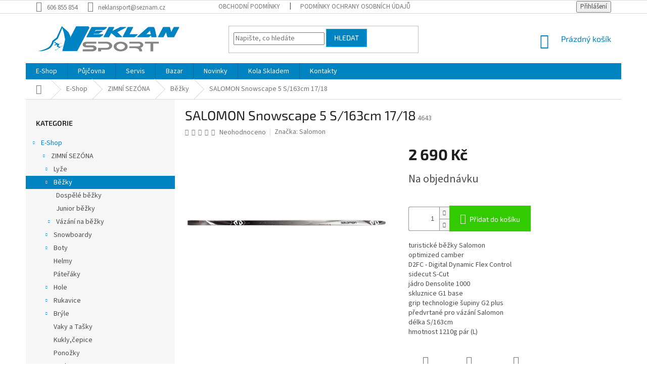

--- FILE ---
content_type: text/html; charset=utf-8
request_url: https://www.neklansport.cz/zs-bezky/salomon-snowscape-5-s-163cm-17-18/
body_size: 22996
content:
<!doctype html><html lang="cs" dir="ltr" class="header-background-light external-fonts-loaded"><head><meta charset="utf-8" /><meta name="viewport" content="width=device-width,initial-scale=1" /><title>SALOMON Snowscape 5 S/163cm 17/18 - Neklan Sport</title><link rel="preconnect" href="https://cdn.myshoptet.com" /><link rel="dns-prefetch" href="https://cdn.myshoptet.com" /><link rel="preload" href="https://cdn.myshoptet.com/prj/dist/master/cms/libs/jquery/jquery-1.11.3.min.js" as="script" /><link href="https://cdn.myshoptet.com/prj/dist/master/cms/templates/frontend_templates/shared/css/font-face/source-sans-3.css" rel="stylesheet"><link href="https://cdn.myshoptet.com/prj/dist/master/cms/templates/frontend_templates/shared/css/font-face/exo-2.css" rel="stylesheet"><link href="https://cdn.myshoptet.com/prj/dist/master/shop/dist/font-shoptet-11.css.62c94c7785ff2cea73b2.css" rel="stylesheet"><script>
dataLayer = [];
dataLayer.push({'shoptet' : {
    "pageId": 957,
    "pageType": "productDetail",
    "currency": "CZK",
    "currencyInfo": {
        "decimalSeparator": ",",
        "exchangeRate": 1,
        "priceDecimalPlaces": 2,
        "symbol": "K\u010d",
        "symbolLeft": 0,
        "thousandSeparator": " "
    },
    "language": "cs",
    "projectId": 324609,
    "product": {
        "id": 4643,
        "guid": "f635dfee-4a51-11ea-9451-0cc47a6c8f54",
        "hasVariants": false,
        "codes": [
            {
                "code": 4643
            }
        ],
        "code": "4643",
        "name": "SALOMON Snowscape 5 S\/163cm 17\/18",
        "appendix": "",
        "weight": 0,
        "manufacturer": "Salomon",
        "manufacturerGuid": "1EF53332EAC56B2082A2DA0BA3DED3EE",
        "currentCategory": "E-Shop | ZIMN\u00cd SEZ\u00d3NA | B\u011b\u017eky",
        "currentCategoryGuid": "713b8387-fcd9-11e9-beb1-002590dad85e",
        "defaultCategory": "E-Shop | ZIMN\u00cd SEZ\u00d3NA | B\u011b\u017eky",
        "defaultCategoryGuid": "713b8387-fcd9-11e9-beb1-002590dad85e",
        "currency": "CZK",
        "priceWithVat": 2690
    },
    "stocks": [
        {
            "id": "ext",
            "title": "Sklad",
            "isDeliveryPoint": 0,
            "visibleOnEshop": 1
        }
    ],
    "cartInfo": {
        "id": null,
        "freeShipping": false,
        "freeShippingFrom": 4000,
        "leftToFreeGift": {
            "formattedPrice": "0 K\u010d",
            "priceLeft": 0
        },
        "freeGift": false,
        "leftToFreeShipping": {
            "priceLeft": 4000,
            "dependOnRegion": 0,
            "formattedPrice": "4 000 K\u010d"
        },
        "discountCoupon": [],
        "getNoBillingShippingPrice": {
            "withoutVat": 0,
            "vat": 0,
            "withVat": 0
        },
        "cartItems": [],
        "taxMode": "ORDINARY"
    },
    "cart": [],
    "customer": {
        "priceRatio": 1,
        "priceListId": 1,
        "groupId": null,
        "registered": false,
        "mainAccount": false
    }
}});
</script>

<!-- Google Tag Manager -->
<script>(function(w,d,s,l,i){w[l]=w[l]||[];w[l].push({'gtm.start':
new Date().getTime(),event:'gtm.js'});var f=d.getElementsByTagName(s)[0],
j=d.createElement(s),dl=l!='dataLayer'?'&l='+l:'';j.async=true;j.src=
'https://www.googletagmanager.com/gtm.js?id='+i+dl;f.parentNode.insertBefore(j,f);
})(window,document,'script','dataLayer','GTM-PK4337J');</script>
<!-- End Google Tag Manager -->

<meta property="og:type" content="website"><meta property="og:site_name" content="neklansport.cz"><meta property="og:url" content="https://www.neklansport.cz/zs-bezky/salomon-snowscape-5-s-163cm-17-18/"><meta property="og:title" content="SALOMON Snowscape 5 S/163cm 17/18 - Neklan Sport"><meta name="author" content="Neklan Sport"><meta name="web_author" content="Shoptet.cz"><meta name="dcterms.rightsHolder" content="www.neklansport.cz"><meta name="robots" content="index,follow"><meta property="og:image" content="https://cdn.myshoptet.com/usr/www.neklansport.cz/user/shop/big/4643_salomon-snowscape-5-s-163cm-17-18.jpg?5e3e79b0"><meta property="og:description" content="SALOMON Snowscape 5 S/163cm 17/18. turistické běžky Salomonoptimized camberD2FC - Digital Dynamic Flex Controlsidecut S-Cutjádro Densolite 1000skluznice G1 basegrip technologie šupiny G2 pluspředvrtané pro vázání Salomondélka S/163cmhmotnost 1210g pár (L)"><meta name="description" content="SALOMON Snowscape 5 S/163cm 17/18. turistické běžky Salomonoptimized camberD2FC - Digital Dynamic Flex Controlsidecut S-Cutjádro Densolite 1000skluznice G1 basegrip technologie šupiny G2 pluspředvrtané pro vázání Salomondélka S/163cmhmotnost 1210g pár (L)"><meta property="product:price:amount" content="2690"><meta property="product:price:currency" content="CZK"><style>:root {--color-primary: #0083c1;--color-primary-h: 199;--color-primary-s: 100%;--color-primary-l: 38%;--color-primary-hover: #14b1ef;--color-primary-hover-h: 197;--color-primary-hover-s: 87%;--color-primary-hover-l: 51%;--color-secondary: #32cb00;--color-secondary-h: 105;--color-secondary-s: 100%;--color-secondary-l: 40%;--color-secondary-hover: #009901;--color-secondary-hover-h: 120;--color-secondary-hover-s: 100%;--color-secondary-hover-l: 30%;--color-tertiary: #0083c1;--color-tertiary-h: 199;--color-tertiary-s: 100%;--color-tertiary-l: 38%;--color-tertiary-hover: #14b1ef;--color-tertiary-hover-h: 197;--color-tertiary-hover-s: 87%;--color-tertiary-hover-l: 51%;--color-header-background: #ffffff;--template-font: "Source Sans 3";--template-headings-font: "Exo 2";--header-background-url: url("https://cdn.myshoptet.com/usr/www.neklansport.cz/user/header_backgrounds/1324371443_475d684626a17488d522805b9f7ba57e.jpg");--cookies-notice-background: #1A1937;--cookies-notice-color: #F8FAFB;--cookies-notice-button-hover: #f5f5f5;--cookies-notice-link-hover: #27263f;--templates-update-management-preview-mode-content: "Náhled aktualizací šablony je aktivní pro váš prohlížeč."}</style>
    
    <link href="https://cdn.myshoptet.com/prj/dist/master/shop/dist/main-11.less.fcb4a42d7bd8a71b7ee2.css" rel="stylesheet" />
        
    <script>var shoptet = shoptet || {};</script>
    <script src="https://cdn.myshoptet.com/prj/dist/master/shop/dist/main-3g-header.js.05f199e7fd2450312de2.js"></script>
<!-- User include --><!-- project html code header -->
<style type="text/css">
    .category-perex.empty-content-category {
      display: none !important;
      }
  a:hover{
        text-decoration: underline;
      }
</style>
<!-- Hotjar Tracking Code for www.neklansport.cz -->
<script>
    (function(h,o,t,j,a,r){
        h.hj=h.hj||function(){(h.hj.q=h.hj.q||[]).push(arguments)};
        h._hjSettings={hjid:1584862,hjsv:6};
        a=o.getElementsByTagName('head')[0];
        r=o.createElement('script');r.async=1;
        r.src=t+h._hjSettings.hjid+j+h._hjSettings.hjsv;
        a.appendChild(r);
    })(window,document,'https://static.hotjar.com/c/hotjar-','.js?sv=');
</script>
<!-- Google Tag Manager -->
<script>(function(w,d,s,l,i){w[l]=w[l]||[];w[l].push({'gtm.start':
new Date().getTime(),event:'gtm.js'});var f=d.getElementsByTagName(s)[0],
j=d.createElement(s),dl=l!='dataLayer'?'&l='+l:'';j.async=true;j.src=
'https://www.googletagmanager.com/gtm.js?id='+i+dl;f.parentNode.insertBefore(j,f);
})(window,document,'script','dataLayer','GTM-PK4337J');</script>
<!-- End Google Tag Manager -->
<!-- Facebook Pixel Code -->
<script>
  !function(f,b,e,v,n,t,s)
  {if(f.fbq)return;n=f.fbq=function(){n.callMethod?
  n.callMethod.apply(n,arguments):n.queue.push(arguments)};
  if(!f._fbq)f._fbq=n;n.push=n;n.loaded=!0;n.version='2.0';
  n.queue=[];t=b.createElement(e);t.async=!0;
  t.src=v;s=b.getElementsByTagName(e)[0];
  s.parentNode.insertBefore(t,s)}(window, document,'script','https://connect.facebook.net/en_US/fbevents.js');
  fbq('init', '718179592208016');
  fbq('track', 'PageView');
</script>
<noscript><img height="1" width="1" style="display:none"
  src="https://www.facebook.com/tr?id=718179592208016&ev=PageView&noscript=1"
/></noscript>
<!-- End Facebook Pixel Code -->
<!-- /User include --><link rel="shortcut icon" href="/favicon.ico" type="image/x-icon" /><link rel="canonical" href="https://www.neklansport.cz/zs-bezky/salomon-snowscape-5-s-163cm-17-18/" />    <!-- Global site tag (gtag.js) - Google Analytics -->
    <script async src="https://www.googletagmanager.com/gtag/js?id=UA-153188107-1"></script>
    <script>
        
        window.dataLayer = window.dataLayer || [];
        function gtag(){dataLayer.push(arguments);}
        

        
        gtag('js', new Date());

                gtag('config', 'UA-153188107-1', { 'groups': "UA" });
        
        
        
        
        
        
        
        
                gtag('set', 'currency', 'CZK');

        gtag('event', 'view_item', {
            "send_to": "UA",
            "items": [
                {
                    "id": "4643",
                    "name": "SALOMON Snowscape 5 S\/163cm 17\/18",
                    "category": "E-Shop \/ ZIMN\u00cd SEZ\u00d3NA \/ B\u011b\u017eky",
                                        "brand": "Salomon",
                                                            "price": 2223.14
                }
            ]
        });
        
        
        
        
        
        
        
        
        
        
        
        
        document.addEventListener('DOMContentLoaded', function() {
            if (typeof shoptet.tracking !== 'undefined') {
                for (var id in shoptet.tracking.bannersList) {
                    gtag('event', 'view_promotion', {
                        "send_to": "UA",
                        "promotions": [
                            {
                                "id": shoptet.tracking.bannersList[id].id,
                                "name": shoptet.tracking.bannersList[id].name,
                                "position": shoptet.tracking.bannersList[id].position
                            }
                        ]
                    });
                }
            }

            shoptet.consent.onAccept(function(agreements) {
                if (agreements.length !== 0) {
                    console.debug('gtag consent accept');
                    var gtagConsentPayload =  {
                        'ad_storage': agreements.includes(shoptet.config.cookiesConsentOptPersonalisation)
                            ? 'granted' : 'denied',
                        'analytics_storage': agreements.includes(shoptet.config.cookiesConsentOptAnalytics)
                            ? 'granted' : 'denied',
                                                                                                'ad_user_data': agreements.includes(shoptet.config.cookiesConsentOptPersonalisation)
                            ? 'granted' : 'denied',
                        'ad_personalization': agreements.includes(shoptet.config.cookiesConsentOptPersonalisation)
                            ? 'granted' : 'denied',
                        };
                    console.debug('update consent data', gtagConsentPayload);
                    gtag('consent', 'update', gtagConsentPayload);
                    dataLayer.push(
                        { 'event': 'update_consent' }
                    );
                }
            });
        });
    </script>
</head><body class="desktop id-957 in-zs-bezky template-11 type-product type-detail multiple-columns-body columns-3 ums_forms_redesign--off ums_a11y_category_page--on ums_discussion_rating_forms--off ums_flags_display_unification--on ums_a11y_login--on mobile-header-version-0"><noscript>
    <style>
        #header {
            padding-top: 0;
            position: relative !important;
            top: 0;
        }
        .header-navigation {
            position: relative !important;
        }
        .overall-wrapper {
            margin: 0 !important;
        }
        body:not(.ready) {
            visibility: visible !important;
        }
    </style>
    <div class="no-javascript">
        <div class="no-javascript__title">Musíte změnit nastavení vašeho prohlížeče</div>
        <div class="no-javascript__text">Podívejte se na: <a href="https://www.google.com/support/bin/answer.py?answer=23852">Jak povolit JavaScript ve vašem prohlížeči</a>.</div>
        <div class="no-javascript__text">Pokud používáte software na blokování reklam, může být nutné povolit JavaScript z této stránky.</div>
        <div class="no-javascript__text">Děkujeme.</div>
    </div>
</noscript>

        <div id="fb-root"></div>
        <script>
            window.fbAsyncInit = function() {
                FB.init({
//                    appId            : 'your-app-id',
                    autoLogAppEvents : true,
                    xfbml            : true,
                    version          : 'v19.0'
                });
            };
        </script>
        <script async defer crossorigin="anonymous" src="https://connect.facebook.net/cs_CZ/sdk.js"></script>
<!-- Google Tag Manager (noscript) -->
<noscript><iframe src="https://www.googletagmanager.com/ns.html?id=GTM-PK4337J"
height="0" width="0" style="display:none;visibility:hidden"></iframe></noscript>
<!-- End Google Tag Manager (noscript) -->

<a href="#content" class="skip-link sr-only">Přejít na obsah</a><div class="overall-wrapper"><div class="user-action"><div class="container">
    <div class="user-action-in">
                    <div id="login" class="user-action-login popup-widget login-widget" role="dialog" aria-labelledby="loginHeading">
        <div class="popup-widget-inner">
                            <h2 id="loginHeading">Přihlášení k vašemu účtu</h2><div id="customerLogin"><form action="/action/Customer/Login/" method="post" id="formLoginIncluded" class="csrf-enabled formLogin" data-testid="formLogin"><input type="hidden" name="referer" value="" /><div class="form-group"><div class="input-wrapper email js-validated-element-wrapper no-label"><input type="email" name="email" class="form-control" autofocus placeholder="E-mailová adresa (např. jan@novak.cz)" data-testid="inputEmail" autocomplete="email" required /></div></div><div class="form-group"><div class="input-wrapper password js-validated-element-wrapper no-label"><input type="password" name="password" class="form-control" placeholder="Heslo" data-testid="inputPassword" autocomplete="current-password" required /><span class="no-display">Nemůžete vyplnit toto pole</span><input type="text" name="surname" value="" class="no-display" /></div></div><div class="form-group"><div class="login-wrapper"><button type="submit" class="btn btn-secondary btn-text btn-login" data-testid="buttonSubmit">Přihlásit se</button><div class="password-helper"><a href="/registrace/" data-testid="signup" rel="nofollow">Nová registrace</a><a href="/klient/zapomenute-heslo/" rel="nofollow">Zapomenuté heslo</a></div></div></div></form>
</div>                    </div>
    </div>

                            <div id="cart-widget" class="user-action-cart popup-widget cart-widget loader-wrapper" data-testid="popupCartWidget" role="dialog" aria-hidden="true">
    <div class="popup-widget-inner cart-widget-inner place-cart-here">
        <div class="loader-overlay">
            <div class="loader"></div>
        </div>
    </div>

    <div class="cart-widget-button">
        <a href="/kosik/" class="btn btn-conversion" id="continue-order-button" rel="nofollow" data-testid="buttonNextStep">Pokračovat do košíku</a>
    </div>
</div>
            </div>
</div>
</div><div class="top-navigation-bar" data-testid="topNavigationBar">

    <div class="container">

        <div class="top-navigation-contacts">
            <strong>Zákaznická podpora:</strong><a href="tel:606855854" class="project-phone" aria-label="Zavolat na 606855854" data-testid="contactboxPhone"><span>606 855 854</span></a><a href="mailto:neklansport@seznam.cz" class="project-email" data-testid="contactboxEmail"><span>neklansport@seznam.cz</span></a>        </div>

                            <div class="top-navigation-menu">
                <div class="top-navigation-menu-trigger"></div>
                <ul class="top-navigation-bar-menu">
                                            <li class="top-navigation-menu-item-39">
                            <a href="/obchodni-podminky/">Obchodní podmínky</a>
                        </li>
                                            <li class="top-navigation-menu-item-691">
                            <a href="/podminky-ochrany-osobnich-udaju/">Podmínky ochrany osobních údajů </a>
                        </li>
                                    </ul>
                <ul class="top-navigation-bar-menu-helper"></ul>
            </div>
        
        <div class="top-navigation-tools">
            <div class="responsive-tools">
                <a href="#" class="toggle-window" data-target="search" aria-label="Hledat" data-testid="linkSearchIcon"></a>
                                                            <a href="#" class="toggle-window" data-target="login"></a>
                                                    <a href="#" class="toggle-window" data-target="navigation" aria-label="Menu" data-testid="hamburgerMenu"></a>
            </div>
                        <button class="top-nav-button top-nav-button-login toggle-window" type="button" data-target="login" aria-haspopup="dialog" aria-controls="login" aria-expanded="false" data-testid="signin"><span>Přihlášení</span></button>        </div>

    </div>

</div>
<header id="header"><div class="container navigation-wrapper">
    <div class="header-top">
        <div class="site-name-wrapper">
            <div class="site-name"><a href="/" data-testid="linkWebsiteLogo"><img src="https://cdn.myshoptet.com/usr/www.neklansport.cz/user/logos/logo_new_new_gblue.png" alt="Neklan Sport" fetchpriority="low" /></a></div>        </div>
        <div class="search" itemscope itemtype="https://schema.org/WebSite">
            <meta itemprop="headline" content="Běžky"/><meta itemprop="url" content="https://www.neklansport.cz"/><meta itemprop="text" content="SALOMON Snowscape 5 S/163cm 17/18. turistické běžky Salomonoptimized camberD2FC - Digital Dynamic Flex Controlsidecut S-Cutjádro Densolite 1000skluznice G1 basegrip technologie šupiny G2 pluspředvrtané pro vázání Salomondélka S/163cmhmotnost 1210g pár (L)"/>            <form action="/action/ProductSearch/prepareString/" method="post"
    id="formSearchForm" class="search-form compact-form js-search-main"
    itemprop="potentialAction" itemscope itemtype="https://schema.org/SearchAction" data-testid="searchForm">
    <fieldset>
        <meta itemprop="target"
            content="https://www.neklansport.cz/vyhledavani/?string={string}"/>
        <input type="hidden" name="language" value="cs"/>
        
            
<input
    type="search"
    name="string"
        class="query-input form-control search-input js-search-input"
    placeholder="Napište, co hledáte"
    autocomplete="off"
    required
    itemprop="query-input"
    aria-label="Vyhledávání"
    data-testid="searchInput"
>
            <button type="submit" class="btn btn-default" data-testid="searchBtn">Hledat</button>
        
    </fieldset>
</form>
        </div>
        <div class="navigation-buttons">
                
    <a href="/kosik/" class="btn btn-icon toggle-window cart-count" data-target="cart" data-hover="true" data-redirect="true" data-testid="headerCart" rel="nofollow" aria-haspopup="dialog" aria-expanded="false" aria-controls="cart-widget">
        
                <span class="sr-only">Nákupní košík</span>
        
            <span class="cart-price visible-lg-inline-block" data-testid="headerCartPrice">
                                    Prázdný košík                            </span>
        
    
            </a>
        </div>
    </div>
    <nav id="navigation" aria-label="Hlavní menu" data-collapsible="true"><div class="navigation-in menu"><ul class="menu-level-1" role="menubar" data-testid="headerMenuItems"><li class="menu-item-673" role="none"><a href="/eshop/" data-testid="headerMenuItem" role="menuitem" aria-expanded="false"><b>E-Shop</b></a></li>
<li class="menu-item-674" role="none"><a href="/pujcovna/" data-testid="headerMenuItem" role="menuitem" aria-expanded="false"><b>Půjčovna</b></a></li>
<li class="menu-item-683" role="none"><a href="/servis/" data-testid="headerMenuItem" role="menuitem" aria-expanded="false"><b>Servis</b></a></li>
<li class="menu-item-704" role="none"><a href="/bazar/" data-testid="headerMenuItem" role="menuitem" aria-expanded="false"><b>Bazar</b></a></li>
<li class="menu-item-773" role="none"><a href="/novinky/" data-testid="headerMenuItem" role="menuitem" aria-expanded="false"><b>Novinky</b></a></li>
<li class="menu-item-2293" role="none"><a href="/kola-skladem-2/" data-testid="headerMenuItem" role="menuitem" aria-expanded="false"><b>Kola Skladem</b></a></li>
<li class="menu-item-29" role="none"><a href="/kontakty/" data-testid="headerMenuItem" role="menuitem" aria-expanded="false"><b>Kontakty</b></a></li>
</ul></div><span class="navigation-close"></span></nav><div class="menu-helper" data-testid="hamburgerMenu"><span>Více</span></div>
</div></header><!-- / header -->


                    <div class="container breadcrumbs-wrapper">
            <div class="breadcrumbs navigation-home-icon-wrapper" itemscope itemtype="https://schema.org/BreadcrumbList">
                                                                            <span id="navigation-first" data-basetitle="Neklan Sport" itemprop="itemListElement" itemscope itemtype="https://schema.org/ListItem">
                <a href="/" itemprop="item" class="navigation-home-icon"><span class="sr-only" itemprop="name">Domů</span></a>
                <span class="navigation-bullet">/</span>
                <meta itemprop="position" content="1" />
            </span>
                                <span id="navigation-1" itemprop="itemListElement" itemscope itemtype="https://schema.org/ListItem">
                <a href="/eshop/" itemprop="item" data-testid="breadcrumbsSecondLevel"><span itemprop="name">E-Shop</span></a>
                <span class="navigation-bullet">/</span>
                <meta itemprop="position" content="2" />
            </span>
                                <span id="navigation-2" itemprop="itemListElement" itemscope itemtype="https://schema.org/ListItem">
                <a href="/zimni-sezona/" itemprop="item" data-testid="breadcrumbsSecondLevel"><span itemprop="name">ZIMNÍ SEZÓNA</span></a>
                <span class="navigation-bullet">/</span>
                <meta itemprop="position" content="3" />
            </span>
                                <span id="navigation-3" itemprop="itemListElement" itemscope itemtype="https://schema.org/ListItem">
                <a href="/zs-bezky/" itemprop="item" data-testid="breadcrumbsSecondLevel"><span itemprop="name">Běžky</span></a>
                <span class="navigation-bullet">/</span>
                <meta itemprop="position" content="4" />
            </span>
                                            <span id="navigation-4" itemprop="itemListElement" itemscope itemtype="https://schema.org/ListItem" data-testid="breadcrumbsLastLevel">
                <meta itemprop="item" content="https://www.neklansport.cz/zs-bezky/salomon-snowscape-5-s-163cm-17-18/" />
                <meta itemprop="position" content="5" />
                <span itemprop="name" data-title="SALOMON Snowscape 5 S/163cm 17/18">SALOMON Snowscape 5 S/163cm 17/18 <span class="appendix"></span></span>
            </span>
            </div>
        </div>
    
<div id="content-wrapper" class="container content-wrapper">
    
    <div class="content-wrapper-in">
                                                <aside class="sidebar sidebar-left"  data-testid="sidebarMenu">
                                                                                                <div class="sidebar-inner">
                                                                                                        <div class="box box-bg-variant box-categories">    <div class="skip-link__wrapper">
        <span id="categories-start" class="skip-link__target js-skip-link__target sr-only" tabindex="-1">&nbsp;</span>
        <a href="#categories-end" class="skip-link skip-link--start sr-only js-skip-link--start">Přeskočit kategorie</a>
    </div>

<h4>Kategorie</h4>


<div id="categories"><div class="categories cat-01 expandable active expanded" id="cat-673"><div class="topic child-active"><a href="/eshop/">E-Shop<span class="cat-trigger">&nbsp;</span></a></div>

                    <ul class=" active expanded">
                                        <li class="
                                 expandable                 expanded                ">
                <a href="/zimni-sezona/">
                    ZIMNÍ SEZÓNA
                    <span class="cat-trigger">&nbsp;</span>                </a>
                                                            

                    <ul class=" active expanded">
                                        <li class="
                                 expandable                                 external">
                <a href="/zs-lyze/">
                    Lyže
                    <span class="cat-trigger">&nbsp;</span>                </a>
                                                            

    
                                                </li>
                                <li class="
                active                  expandable                 expanded                ">
                <a href="/zs-bezky/">
                    Běžky
                    <span class="cat-trigger">&nbsp;</span>                </a>
                                                            

                    <ul class=" active expanded">
                                        <li >
                <a href="/dospele-bezky/">
                    Dospělé běžky
                                    </a>
                                                                </li>
                                <li >
                <a href="/junior-bezky/">
                    Junior běžky
                                    </a>
                                                                </li>
                                <li class="
                                 expandable                                 external">
                <a href="/vazani-na-bezky/">
                    Vázání na běžky
                    <span class="cat-trigger">&nbsp;</span>                </a>
                                                            

    
                                                </li>
                </ul>
    
                                                </li>
                                <li class="
                                 expandable                                 external">
                <a href="/zs-snowboard/">
                    Snowboardy
                    <span class="cat-trigger">&nbsp;</span>                </a>
                                                            

    
                                                </li>
                                <li class="
                                 expandable                                 external">
                <a href="/zs-obuv/">
                    Boty
                    <span class="cat-trigger">&nbsp;</span>                </a>
                                                            

    
                                                </li>
                                <li >
                <a href="/zs-helmy/">
                    Helmy
                                    </a>
                                                                </li>
                                <li >
                <a href="/zs-pateraky/">
                    Páteřáky
                                    </a>
                                                                </li>
                                <li class="
                                 expandable                                 external">
                <a href="/zs-hole/">
                    Hole
                    <span class="cat-trigger">&nbsp;</span>                </a>
                                                            

    
                                                </li>
                                <li class="
                                 expandable                                 external">
                <a href="/rukavice/">
                    Rukavice
                    <span class="cat-trigger">&nbsp;</span>                </a>
                                                            

    
                                                </li>
                                <li class="
                                 expandable                                 external">
                <a href="/bryle/">
                    Brýle
                    <span class="cat-trigger">&nbsp;</span>                </a>
                                                            

    
                                                </li>
                                <li >
                <a href="/vaky-a-tasky/">
                    Vaky a Tašky
                                    </a>
                                                                </li>
                                <li >
                <a href="/kukly-cepice/">
                    Kukly,čepice
                                    </a>
                                                                </li>
                                <li >
                <a href="/ponozky/">
                    Ponožky
                                    </a>
                                                                </li>
                                <li class="
                                 expandable                                 external">
                <a href="/vosky/">
                    Vosky
                    <span class="cat-trigger">&nbsp;</span>                </a>
                                                            

    
                                                </li>
                                <li >
                <a href="/naradi/">
                    Nářadí
                                    </a>
                                                                </li>
                </ul>
    
                                                </li>
                                <li class="
                                 expandable                                 external">
                <a href="/cyklo-sezona/">
                    CYKLO SEZÓNA
                    <span class="cat-trigger">&nbsp;</span>                </a>
                                                            

    
                                                </li>
                </ul>
    </div><div class="categories cat-02 expandable external" id="cat-674"><div class="topic"><a href="/pujcovna/">Půjčovna<span class="cat-trigger">&nbsp;</span></a></div>

    </div><div class="categories cat-01 expandable external" id="cat-683"><div class="topic"><a href="/servis/">Servis<span class="cat-trigger">&nbsp;</span></a></div>

    </div><div class="categories cat-02 expandable external" id="cat-704"><div class="topic"><a href="/bazar/">Bazar<span class="cat-trigger">&nbsp;</span></a></div>

    </div><div class="categories cat-01 expanded" id="cat-773"><div class="topic"><a href="/novinky/">Novinky<span class="cat-trigger">&nbsp;</span></a></div></div><div class="categories cat-02 expanded" id="cat-2293"><div class="topic"><a href="/kola-skladem-2/">Kola Skladem<span class="cat-trigger">&nbsp;</span></a></div></div>        </div>

    <div class="skip-link__wrapper">
        <a href="#categories-start" class="skip-link skip-link--end sr-only js-skip-link--end" tabindex="-1" hidden>Přeskočit kategorie</a>
        <span id="categories-end" class="skip-link__target js-skip-link__target sr-only" tabindex="-1">&nbsp;</span>
    </div>
</div>
                                                                                                                                                                            <div class="box box-bg-default box-sm box-topProducts">        <div class="top-products-wrapper js-top10" >
        <h4><span>Top 10 produktů</span></h4>
        <ol class="top-products">
                            <li class="display-image">
                                            <a href="/cs-kola-odrazedla/odrazedlo-polisport/" class="top-products-image">
                            <img src="data:image/svg+xml,%3Csvg%20width%3D%22100%22%20height%3D%22100%22%20xmlns%3D%22http%3A%2F%2Fwww.w3.org%2F2000%2Fsvg%22%3E%3C%2Fsvg%3E" alt="Odrážedlo POLISPORT" width="100" height="100"  data-src="https://cdn.myshoptet.com/usr/www.neklansport.cz/user/shop/related/426_odrazedlo-polisport.jpg?5e0a744e" fetchpriority="low" />
                        </a>
                                        <a href="/cs-kola-odrazedla/odrazedlo-polisport/" class="top-products-content">
                        <span class="top-products-name">  Odrážedlo POLISPORT</span>
                        
                                                        <strong>
                                1 150 Kč
                                

                            </strong>
                                                    
                    </a>
                </li>
                            <li class="display-image">
                                            <a href="/cs-prilby-dospele/prilba-hatchey-controll-seda/" class="top-products-image">
                            <img src="data:image/svg+xml,%3Csvg%20width%3D%22100%22%20height%3D%22100%22%20xmlns%3D%22http%3A%2F%2Fwww.w3.org%2F2000%2Fsvg%22%3E%3C%2Fsvg%3E" alt="přilba HATCHEY CONTROLL šedá" width="100" height="100"  data-src="https://cdn.myshoptet.com/usr/www.neklansport.cz/user/shop/related/13774_prilba-hatchey-controll-seda.jpg?60a41ea1" fetchpriority="low" />
                        </a>
                                        <a href="/cs-prilby-dospele/prilba-hatchey-controll-seda/" class="top-products-content">
                        <span class="top-products-name">  přilba HATCHEY CONTROLL šedá</span>
                        
                                                        <strong>
                                1 299 Kč
                                

                            </strong>
                                                    
                    </a>
                </li>
                            <li class="display-image">
                                            <a href="/cs-prilby-dospele/prilba-hatchey-controll-petrolejova/" class="top-products-image">
                            <img src="data:image/svg+xml,%3Csvg%20width%3D%22100%22%20height%3D%22100%22%20xmlns%3D%22http%3A%2F%2Fwww.w3.org%2F2000%2Fsvg%22%3E%3C%2Fsvg%3E" alt="přilba HATCHEY CONTROLL petrolejová" width="100" height="100"  data-src="https://cdn.myshoptet.com/usr/www.neklansport.cz/user/shop/related/13771_prilba-hatchey-controll-petrolejova.jpg?60a41d4b" fetchpriority="low" />
                        </a>
                                        <a href="/cs-prilby-dospele/prilba-hatchey-controll-petrolejova/" class="top-products-content">
                        <span class="top-products-name">  přilba HATCHEY CONTROLL petrolejová</span>
                        
                                                        <strong>
                                1 299 Kč
                                

                            </strong>
                                                    
                    </a>
                </li>
                            <li class="display-image">
                                            <a href="/cs-prilby-dospele/prilba-hatchey-controll-cerna/" class="top-products-image">
                            <img src="data:image/svg+xml,%3Csvg%20width%3D%22100%22%20height%3D%22100%22%20xmlns%3D%22http%3A%2F%2Fwww.w3.org%2F2000%2Fsvg%22%3E%3C%2Fsvg%3E" alt="přilba HATCHEY CONTROLL černá" width="100" height="100"  data-src="https://cdn.myshoptet.com/usr/www.neklansport.cz/user/shop/related/13768_prilba-hatchey-controll-cerna.jpg?60a41bce" fetchpriority="low" />
                        </a>
                                        <a href="/cs-prilby-dospele/prilba-hatchey-controll-cerna/" class="top-products-content">
                        <span class="top-products-name">  přilba HATCHEY CONTROLL černá</span>
                        
                                                        <strong>
                                1 299 Kč
                                

                            </strong>
                                                    
                    </a>
                </li>
                            <li class="display-image">
                                            <a href="/cs-prilby-dospele/prilba-hatchey-controll-bila/" class="top-products-image">
                            <img src="data:image/svg+xml,%3Csvg%20width%3D%22100%22%20height%3D%22100%22%20xmlns%3D%22http%3A%2F%2Fwww.w3.org%2F2000%2Fsvg%22%3E%3C%2Fsvg%3E" alt="přilba HATCHEY CONTROLL bílá" width="100" height="100"  data-src="https://cdn.myshoptet.com/usr/www.neklansport.cz/user/shop/related/13762_prilba-hatchey-controll-bila.jpg?60a418c3" fetchpriority="low" />
                        </a>
                                        <a href="/cs-prilby-dospele/prilba-hatchey-controll-bila/" class="top-products-content">
                        <span class="top-products-name">  přilba HATCHEY CONTROLL bílá</span>
                        
                                                        <strong>
                                1 299 Kč
                                

                            </strong>
                                                    
                    </a>
                </li>
                            <li class="display-image">
                                            <a href="/junior-24/kolo-specialized-24/" class="top-products-image">
                            <img src="data:image/svg+xml,%3Csvg%20width%3D%22100%22%20height%3D%22100%22%20xmlns%3D%22http%3A%2F%2Fwww.w3.org%2F2000%2Fsvg%22%3E%3C%2Fsvg%3E" alt="image1" width="100" height="100"  data-src="https://cdn.myshoptet.com/usr/www.neklansport.cz/user/shop/related/14455_image1.jpg?686ba011" fetchpriority="low" />
                        </a>
                                        <a href="/junior-24/kolo-specialized-24/" class="top-products-content">
                        <span class="top-products-name">  Kolo Specialized 24&quot;</span>
                        
                                                        <strong>
                                3 800 Kč
                                

                            </strong>
                                                    
                    </a>
                </li>
                            <li class="display-image">
                                            <a href="/junior-16/fox-16/" class="top-products-image">
                            <img src="data:image/svg+xml,%3Csvg%20width%3D%22100%22%20height%3D%22100%22%20xmlns%3D%22http%3A%2F%2Fwww.w3.org%2F2000%2Fsvg%22%3E%3C%2Fsvg%3E" alt="Fox 16&quot;" width="100" height="100"  data-src="https://cdn.myshoptet.com/usr/www.neklansport.cz/user/shop/related/14452_fox-16.jpg?6853d401" fetchpriority="low" />
                        </a>
                                        <a href="/junior-16/fox-16/" class="top-products-content">
                        <span class="top-products-name">  Fox 16&quot;</span>
                        
                                                        <strong>
                                650 Kč
                                

                            </strong>
                                                    
                    </a>
                </li>
                            <li class="display-image">
                                            <a href="/junior-20/kolo-superior-20-2/" class="top-products-image">
                            <img src="data:image/svg+xml,%3Csvg%20width%3D%22100%22%20height%3D%22100%22%20xmlns%3D%22http%3A%2F%2Fwww.w3.org%2F2000%2Fsvg%22%3E%3C%2Fsvg%3E" alt="Kolo Superior 20&quot;" width="100" height="100"  data-src="https://cdn.myshoptet.com/usr/www.neklansport.cz/user/shop/related/14446_kolo-superior-20.jpg?6814e730" fetchpriority="low" />
                        </a>
                                        <a href="/junior-20/kolo-superior-20-2/" class="top-products-content">
                        <span class="top-products-name">  Kolo Superior 20&quot;</span>
                        
                                                        <strong>
                                2 000 Kč
                                

                            </strong>
                                                    
                    </a>
                </li>
                            <li class="display-image">
                                            <a href="/cyti/kolo-herus-28/" class="top-products-image">
                            <img src="data:image/svg+xml,%3Csvg%20width%3D%22100%22%20height%3D%22100%22%20xmlns%3D%22http%3A%2F%2Fwww.w3.org%2F2000%2Fsvg%22%3E%3C%2Fsvg%3E" alt="Kolo SR Suntour 28&quot;" width="100" height="100"  data-src="https://cdn.myshoptet.com/usr/www.neklansport.cz/user/shop/related/14443_kolo-sr-suntour-28.jpg?6814e604" fetchpriority="low" />
                        </a>
                                        <a href="/cyti/kolo-herus-28/" class="top-products-content">
                        <span class="top-products-name">  Kolo SR Suntour 28&quot;</span>
                        
                                                        <strong>
                                2 500 Kč
                                

                            </strong>
                                                    
                    </a>
                </li>
                            <li class="display-image">
                                            <a href="/bazar-kola/kolo-froog-20/" class="top-products-image">
                            <img src="data:image/svg+xml,%3Csvg%20width%3D%22100%22%20height%3D%22100%22%20xmlns%3D%22http%3A%2F%2Fwww.w3.org%2F2000%2Fsvg%22%3E%3C%2Fsvg%3E" alt="Kolo Froog 20&quot;" width="100" height="100"  data-src="https://cdn.myshoptet.com/usr/www.neklansport.cz/user/shop/related/14437_kolo-froog-20.jpg?68124181" fetchpriority="low" />
                        </a>
                                        <a href="/bazar-kola/kolo-froog-20/" class="top-products-content">
                        <span class="top-products-name">  Kolo Froog 20&quot;</span>
                        
                                                        <strong>
                                6 000 Kč
                                

                            </strong>
                                                    
                    </a>
                </li>
                    </ol>
    </div>
</div>
                                                                                                            <div class="box box-bg-variant box-sm box-onlinePayments"><h4><span>Přijímáme online platby</span></h4>
<p class="text-center">
    <img src="data:image/svg+xml,%3Csvg%20width%3D%22148%22%20height%3D%2234%22%20xmlns%3D%22http%3A%2F%2Fwww.w3.org%2F2000%2Fsvg%22%3E%3C%2Fsvg%3E" alt="Loga kreditních karet" width="148" height="34"  data-src="https://cdn.myshoptet.com/prj/dist/master/cms/img/common/payment_logos/payments.png" fetchpriority="low" />
</p>
</div>
                                                                                                            <div class="box box-bg-default box-sm box-instagram">    </div>
                                                                    </div>
                                                            </aside>
                            <main id="content" class="content narrow">
                            
<div class="p-detail" itemscope itemtype="https://schema.org/Product">

    
    <meta itemprop="name" content="SALOMON Snowscape 5 S/163cm 17/18" />
    <meta itemprop="category" content="Úvodní stránka &gt; E-Shop &gt; ZIMNÍ SEZÓNA &gt; Běžky &gt; SALOMON Snowscape 5 S/163cm 17/18" />
    <meta itemprop="url" content="https://www.neklansport.cz/zs-bezky/salomon-snowscape-5-s-163cm-17-18/" />
    <meta itemprop="image" content="https://cdn.myshoptet.com/usr/www.neklansport.cz/user/shop/big/4643_salomon-snowscape-5-s-163cm-17-18.jpg?5e3e79b0" />
            <meta itemprop="description" content="turistické běžky Salomonoptimized camberD2FC - Digital Dynamic Flex Controlsidecut S-Cutjádro Densolite 1000skluznice G1 basegrip technologie šupiny G2 pluspředvrtané pro vázání Salomondélka S/163cmhmotnost 1210g pár (L)" />
                <span class="js-hidden" itemprop="manufacturer" itemscope itemtype="https://schema.org/Organization">
            <meta itemprop="name" content="Salomon" />
        </span>
        <span class="js-hidden" itemprop="brand" itemscope itemtype="https://schema.org/Brand">
            <meta itemprop="name" content="Salomon" />
        </span>
                                        
        <div class="p-detail-inner">

        <div class="p-detail-inner-header">
            <h1>
                  SALOMON Snowscape 5 S/163cm 17/18            </h1>

                <span class="p-code">
        <span class="p-code-label">Kód:</span>
                    <span>4643</span>
            </span>
        </div>

        <form action="/action/Cart/addCartItem/" method="post" id="product-detail-form" class="pr-action csrf-enabled" data-testid="formProduct">

            <meta itemprop="productID" content="4643" /><meta itemprop="identifier" content="f635dfee-4a51-11ea-9451-0cc47a6c8f54" /><meta itemprop="sku" content="4643" /><span itemprop="offers" itemscope itemtype="https://schema.org/Offer"><meta itemprop="url" content="https://www.neklansport.cz/zs-bezky/salomon-snowscape-5-s-163cm-17-18/" /><meta itemprop="price" content="2690.00" /><meta itemprop="priceCurrency" content="CZK" /><link itemprop="itemCondition" href="https://schema.org/NewCondition" /><meta itemprop="warranty" content="2 roky" /></span><input type="hidden" name="productId" value="4643" /><input type="hidden" name="priceId" value="12347" /><input type="hidden" name="language" value="cs" />

            <div class="row product-top">

                <div class="col-xs-12">

                    <div class="p-detail-info">
                        
                                    <div class="stars-wrapper">
            
<span class="stars star-list">
                                                <a class="star star-off show-tooltip show-ratings" title="    Hodnocení:
            Neohodnoceno    "
                   href="#ratingTab" data-toggle="tab" data-external="1" data-force-scroll="1"></a>
                    
                                                <a class="star star-off show-tooltip show-ratings" title="    Hodnocení:
            Neohodnoceno    "
                   href="#ratingTab" data-toggle="tab" data-external="1" data-force-scroll="1"></a>
                    
                                                <a class="star star-off show-tooltip show-ratings" title="    Hodnocení:
            Neohodnoceno    "
                   href="#ratingTab" data-toggle="tab" data-external="1" data-force-scroll="1"></a>
                    
                                                <a class="star star-off show-tooltip show-ratings" title="    Hodnocení:
            Neohodnoceno    "
                   href="#ratingTab" data-toggle="tab" data-external="1" data-force-scroll="1"></a>
                    
                                                <a class="star star-off show-tooltip show-ratings" title="    Hodnocení:
            Neohodnoceno    "
                   href="#ratingTab" data-toggle="tab" data-external="1" data-force-scroll="1"></a>
                    
    </span>
            <a class="stars-label" href="#ratingTab" data-toggle="tab" data-external="1" data-force-scroll="1">
                                Neohodnoceno                    </a>
        </div>
    
                                                    <div><a href="/znacka/salomon/" data-testid="productCardBrandName">Značka: <span>Salomon</span></a></div>
                        
                    </div>

                </div>

                <div class="col-xs-12 col-lg-6 p-image-wrapper">

                    
                    <div class="p-image" style="" data-testid="mainImage">

                        

    


                        

<a href="https://cdn.myshoptet.com/usr/www.neklansport.cz/user/shop/big/4643_salomon-snowscape-5-s-163cm-17-18.jpg?5e3e79b0" class="p-main-image cloud-zoom cbox" data-href="https://cdn.myshoptet.com/usr/www.neklansport.cz/user/shop/orig/4643_salomon-snowscape-5-s-163cm-17-18.jpg?5e3e79b0"><img src="https://cdn.myshoptet.com/usr/www.neklansport.cz/user/shop/big/4643_salomon-snowscape-5-s-163cm-17-18.jpg?5e3e79b0" alt="SALOMON Snowscape 5 S/163cm 17/18" width="1024" height="768"  fetchpriority="high" />
</a>                    </div>

                    
                </div>

                <div class="col-xs-12 col-lg-6 p-info-wrapper">

                    
                    
                        <div class="p-final-price-wrapper">

                                                                                    <strong class="price-final" data-testid="productCardPrice">
            <span class="price-final-holder">
                2 690 Kč
    

        </span>
    </strong>
                                                            <span class="price-measure">
                    
                        </span>
                            

                        </div>

                    
                    
                                                                                    <div class="availability-value" title="Dostupnost">
                                    

    
    <span class="availability-label" data-testid="labelAvailability">
                    Na objednávku            </span>
    
                                </div>
                                                    
                        <table class="detail-parameters">
                            <tbody>
                            
                            
                            
                                                                                    </tbody>
                        </table>

                                                                            
                            <div class="add-to-cart" data-testid="divAddToCart">
                
<span class="quantity">
    <span
        class="increase-tooltip js-increase-tooltip"
        data-trigger="manual"
        data-container="body"
        data-original-title="Není možné zakoupit více než 9999 ks."
        aria-hidden="true"
        role="tooltip"
        data-testid="tooltip">
    </span>

    <span
        class="decrease-tooltip js-decrease-tooltip"
        data-trigger="manual"
        data-container="body"
        data-original-title="Minimální množství, které lze zakoupit, je 1 ks."
        aria-hidden="true"
        role="tooltip"
        data-testid="tooltip">
    </span>
    <label>
        <input
            type="number"
            name="amount"
            value="1"
            class="amount"
            autocomplete="off"
            data-decimals="0"
                        step="1"
            min="1"
            max="9999"
            aria-label="Množství"
            data-testid="cartAmount"/>
    </label>

    <button
        class="increase"
        type="button"
        aria-label="Zvýšit množství o 1"
        data-testid="increase">
            <span class="increase__sign">&plus;</span>
    </button>

    <button
        class="decrease"
        type="button"
        aria-label="Snížit množství o 1"
        data-testid="decrease">
            <span class="decrease__sign">&minus;</span>
    </button>
</span>
                    
    <button type="submit" class="btn btn-lg btn-conversion add-to-cart-button" data-testid="buttonAddToCart" aria-label="Přidat do košíku SALOMON Snowscape 5 S/163cm 17/18">Přidat do košíku</button>

            </div>
                    
                    
                    

                                            <div class="p-short-description" data-testid="productCardShortDescr">
                            <p><span>turistické běžky Salomon</span><br /><span>optimized camber</span><br /><span>D2FC - Digital Dynamic Flex Control</span><br /><span>sidecut S-Cut</span><br /><span>jádro Densolite 1000</span><br /><span>skluznice G1 base</span><br /><span>grip technologie šupiny G2 plus</span><br /><span>předvrtané pro vázání Salomon</span><br /><span>délka S/163cm</span><br /><span>hmotnost 1210g pár (L)</span></p>
                        </div>
                    
                    
                    <div class="social-buttons-wrapper">
                        <div class="link-icons" data-testid="productDetailActionIcons">
    <a href="#" class="link-icon print" title="Tisknout produkt"><span>Tisk</span></a>
    <a href="/zs-bezky/salomon-snowscape-5-s-163cm-17-18:dotaz/" class="link-icon chat" title="Mluvit s prodejcem" rel="nofollow"><span>Zeptat se</span></a>
                <a href="#" class="link-icon share js-share-buttons-trigger" title="Sdílet produkt"><span>Sdílet</span></a>
    </div>
                            <div class="social-buttons no-display">
                    <div class="facebook">
                <div
            data-layout="button_count"
        class="fb-share-button"
    >
</div>

            </div>
                    <div class="twitter">
                <script>
        window.twttr = (function(d, s, id) {
            var js, fjs = d.getElementsByTagName(s)[0],
                t = window.twttr || {};
            if (d.getElementById(id)) return t;
            js = d.createElement(s);
            js.id = id;
            js.src = "https://platform.twitter.com/widgets.js";
            fjs.parentNode.insertBefore(js, fjs);
            t._e = [];
            t.ready = function(f) {
                t._e.push(f);
            };
            return t;
        }(document, "script", "twitter-wjs"));
        </script>

<a
    href="https://twitter.com/share"
    class="twitter-share-button"
        data-lang="cs"
    data-url="https://www.neklansport.cz/zs-bezky/salomon-snowscape-5-s-163cm-17-18/"
>Tweet</a>

            </div>
                                <div class="close-wrapper">
        <a href="#" class="close-after js-share-buttons-trigger" title="Sdílet produkt">Zavřít</a>
    </div>

            </div>
                    </div>

                    
                </div>

            </div>

        </form>
    </div>

    
        
    
        
    <div class="shp-tabs-wrapper p-detail-tabs-wrapper">
        <div class="row">
            <div class="col-sm-12 shp-tabs-row responsive-nav">
                <div class="shp-tabs-holder">
    <ul id="p-detail-tabs" class="shp-tabs p-detail-tabs visible-links" role="tablist">
                            <li class="shp-tab active" data-testid="tabDescription">
                <a href="#description" class="shp-tab-link" role="tab" data-toggle="tab">Popis</a>
            </li>
                                                                                                                 <li class="shp-tab" data-testid="tabRating">
                <a href="#ratingTab" class="shp-tab-link" role="tab" data-toggle="tab">Hodnocení</a>
            </li>
                                        <li class="shp-tab" data-testid="tabDiscussion">
                                <a href="#productDiscussion" class="shp-tab-link" role="tab" data-toggle="tab">Diskuze</a>
            </li>
                                        </ul>
</div>
            </div>
            <div class="col-sm-12 ">
                <div id="tab-content" class="tab-content">
                                                                                                            <div id="description" class="tab-pane fade in active" role="tabpanel">
        <div class="description-inner">
            <div class="basic-description">
                <h3>Detailní popis produktu</h3>
                                    <p>Popis produktu není dostupný</p>
                            </div>
            
            <div class="extended-description">
            <h3>Doplňkové parametry</h3>
            <table class="detail-parameters">
                <tbody>
                    <tr>
    <th>
        <span class="row-header-label">
            Kategorie<span class="row-header-label-colon">:</span>
        </span>
    </th>
    <td>
        <a href="/zs-bezky/">Běžky</a>    </td>
</tr>
    <tr>
        <th>
            <span class="row-header-label">
                Záruka<span class="row-header-label-colon">:</span>
            </span>
        </th>
        <td>
            2 roky
        </td>
    </tr>
                </tbody>
            </table>
        </div>
    
        </div>
    </div>
                                                                                                                                <div id="ratingTab" class="tab-pane fade" role="tabpanel" data-editorid="rating">
                                            <p data-testid="textCommentNotice">Buďte první, kdo napíše příspěvek k této položce. </p>
                                
            
                                            
<div id="ratingWrapper" class="rate-wrapper unveil-wrapper" data-parent-tab="ratingTab">
        <div class="rate-wrap row">
        <div class="rate-average-wrap col-xs-12 col-sm-6">
                                                                <div class="add-comment rate-form-trigger" data-unveil="rate-form" aria-expanded="false" aria-controls="rate-form" role="button">
                        <span class="link-like rating-icon" data-testid="buttonAddRating">Přidat hodnocení</span>
                    </div>
                                    </div>

        
    </div>
                            <div id="rate-form" class="vote-form js-hidden">
                            <form action="/action/ProductDetail/RateProduct/" method="post" id="formRating">
            <input type="hidden" name="productId" value="4643" />
            <input type="hidden" name="score" value="5" />
    
    
    <div class="row">
        <div class="form-group js-validated-element-wrapper col-xs-12 col-sm-6">
            <input type="text" name="fullName" value="" class="form-control col-xs-12 js-validate-required" placeholder="Jméno" data-testid="inputFullName" />
                        <span class="no-display">Nevyplňujte toto pole:</span>
            <input type="text" name="surname" value="" class="no-display" />
        </div>
        <div class="form-group js-validated-element-wrapper col-xs-12 col-sm-6">
            <input type="email" name="email" value="" class="form-control col-xs-12" placeholder="E-mail" data-testid="inputEmail" />
        </div>
        <div class="col-xs-12">
            <div class="form-group js-validated-element-wrapper">
                <textarea name="description" class="form-control js-validate-required" rows="7" placeholder="Jak jste s produktem spokojeni?" data-testid="inputRatingDescription"></textarea>
            </div>
            <div class="form-group">
                <div class="star-wrap stars">
                                            <span class="star star-on" data-score="1"></span>
                                            <span class="star star-on" data-score="2"></span>
                                            <span class="star star-on" data-score="3"></span>
                                            <span class="star star-on" data-score="4"></span>
                                            <span class="star star-on current" data-score="5"></span>
                                    </div>
            </div>
                                <div class="form-group js-validated-element-wrapper consents consents-first">
            <input
                type="hidden"
                name="consents[]"
                id="ratingConsents34"
                value="34"
                                                        data-special-message="validatorConsent"
                            />
                                        <label for="ratingConsents34" class="whole-width">
                                        Vložením hodnocení souhlasíte s <a href="/podminky-ochrany-osobnich-udaju/" target="_blank" rel="noopener noreferrer">podmínkami ochrany osobních údajů</a>
                </label>
                    </div>
                            <div class="form-group">
                <input type="submit" value="Odeslat hodnocení" class="btn btn-sm btn-primary" data-testid="buttonSendRating" />
            </div>
        </div>
    </div>
</form>
                    </div>
    </div>

    </div>
                            <div id="productDiscussion" class="tab-pane fade" role="tabpanel" data-testid="areaDiscussion">
        <div id="discussionWrapper" class="discussion-wrapper unveil-wrapper" data-parent-tab="productDiscussion" data-testid="wrapperDiscussion">
                                    
    <div class="discussionContainer js-discussion-container" data-editorid="discussion">
                    <p data-testid="textCommentNotice">Buďte první, kdo napíše příspěvek k této položce. </p>
                                                        <div class="add-comment discussion-form-trigger" data-unveil="discussion-form" aria-expanded="false" aria-controls="discussion-form" role="button">
                <span class="link-like comment-icon" data-testid="buttonAddComment">Přidat komentář</span>
                        </div>
                        <div id="discussion-form" class="discussion-form vote-form js-hidden">
                            <form action="/action/ProductDiscussion/addPost/" method="post" id="formDiscussion" data-testid="formDiscussion">
    <input type="hidden" name="formId" value="9" />
    <input type="hidden" name="discussionEntityId" value="4643" />
            <div class="row">
        <div class="form-group col-xs-12 col-sm-6">
            <input type="text" name="fullName" value="" id="fullName" class="form-control" placeholder="Jméno" data-testid="inputUserName"/>
                        <span class="no-display">Nevyplňujte toto pole:</span>
            <input type="text" name="surname" value="" class="no-display" />
        </div>
        <div class="form-group js-validated-element-wrapper no-label col-xs-12 col-sm-6">
            <input type="email" name="email" value="" id="email" class="form-control js-validate-required" placeholder="E-mail" data-testid="inputEmail"/>
        </div>
        <div class="col-xs-12">
            <div class="form-group">
                <input type="text" name="title" id="title" class="form-control" placeholder="Název" data-testid="inputTitle" />
            </div>
            <div class="form-group no-label js-validated-element-wrapper">
                <textarea name="message" id="message" class="form-control js-validate-required" rows="7" placeholder="Komentář" data-testid="inputMessage"></textarea>
            </div>
                                <div class="form-group js-validated-element-wrapper consents consents-first">
            <input
                type="hidden"
                name="consents[]"
                id="discussionConsents37"
                value="37"
                                                        data-special-message="validatorConsent"
                            />
                                        <label for="discussionConsents37" class="whole-width">
                                        Vložením komentáře souhlasíte s <a href="/podminky-ochrany-osobnich-udaju/" target="_blank" rel="noopener noreferrer">podmínkami ochrany osobních údajů</a>
                </label>
                    </div>
                            <fieldset class="box box-sm box-bg-default">
    <h4>Bezpečnostní kontrola</h4>
    <div class="form-group captcha-image">
        <img src="[data-uri]" alt="" data-testid="imageCaptcha" width="150" height="40"  fetchpriority="low" />
    </div>
    <div class="form-group js-validated-element-wrapper smart-label-wrapper">
        <label for="captcha"><span class="required-asterisk">Opište text z obrázku</span></label>
        <input type="text" id="captcha" name="captcha" class="form-control js-validate js-validate-required">
    </div>
</fieldset>
            <div class="form-group">
                <input type="submit" value="Odeslat komentář" class="btn btn-sm btn-primary" data-testid="buttonSendComment" />
            </div>
        </div>
    </div>
</form>

                    </div>
                    </div>

        </div>
    </div>
                                                        </div>
            </div>
        </div>
    </div>

</div>
                    </main>
    </div>
    
            
    
</div>
        
        
                            <footer id="footer">
                    <h2 class="sr-only">Zápatí</h2>
                    
                                                                <div class="container footer-rows">
                            
    

<div class="site-name"><a href="/" data-testid="linkWebsiteLogo"><img src="data:image/svg+xml,%3Csvg%20width%3D%221%22%20height%3D%221%22%20xmlns%3D%22http%3A%2F%2Fwww.w3.org%2F2000%2Fsvg%22%3E%3C%2Fsvg%3E" alt="Neklan Sport" data-src="https://cdn.myshoptet.com/usr/www.neklansport.cz/user/logos/logo_new_new_gblue.png" fetchpriority="low" /></a></div>
<div class="custom-footer elements-3">
                    
                
        <div class="custom-footer__banner9 ">
                            <div class="banner"><div class="banner-wrapper"><span data-ec-promo-id="19"><p><span style="color: #0083c1; font-size: 24px;"><b>Otevírací doba</b></span></p>
<p><span style="color: #000000;"><span style="color: #0083c1;"><strong>Po:</strong></span> 10:00-12:30 13:00-18:00</span></p>
<p><span style="color: #000000;"><span style="color: #0083c1;"><strong>Út:</strong></span> 10:00-12:30 13:00-18:00</span></p>
<p><span style="color: #000000;"><span style="color: #0083c1;"><strong>St:</strong></span> 10:00-12:30 13:00-18:00</span></p>
<p><span style="color: #000000;"><span style="color: #0083c1;"><strong>Čt:</strong></span> 10:00-12:30 13:00-18:00</span></p>
<p><span style="color: #000000;"><span style="color: #0083c1;"><strong>Pá:</strong></span> 10:00-12:30 13:00-18:00</span></p></span></div></div>
                    </div>
                    
                
        <div class="custom-footer__banner10 ">
                            <div class="banner"><div class="banner-wrapper"><span data-ec-promo-id="20"><p><span style="font-size: 18pt; color: #0083c1;"><strong>Info</strong></span></p>
<p><span style="font-size: 16px; color: #000000;"><a href="/podminky-ochrany-osobnich-udaju" style="color: #000000;">Ochrana osobních údajů</a></span></p>
<p><span style="font-size: 16px; color: #000000;"><a href="/obchodni-podminky/" style="color: #000000;">Obchodní podmínky</a></span></p>
<p><span style="font-size: 16px; color: #000000;"><a href="/znacka/" style="color: #000000;">Prodávané značky</a></span></p>
<p><span style="font-size: 16px; color: #000000;"><a href="/tabulka-velikosti-bot/" style="color: #000000;">Tabulka velikostí bot</a></span></p>
<p><span style="font-size: 16px; color: #000000;"><a href="/detska-kola-tabulka-velikosti-ramu/" style="color: #000000;">Dětská kola - velikosti rámů</a></span></p></span></div></div>
                    </div>
                    
                
        <div class="custom-footer__banner8 ">
                            <div class="banner"><div class="banner-wrapper"><span data-ec-promo-id="18"><p><span style="color: #0083c1; font-size: 24px;"><b>Kontakt</b></span></p>
<p><a href="https://www.facebook.com/neklansport"><strong><span color="#0083c1">Facebook</span></strong></a></p>
<p><a href="https://www.instagram.com/neklansport"><span color="#0083c1"><b>Instagram</b></span></a></p>
<p><span style="color: #000000;"><span style="color: #0083c1;"><strong>Tel.:</strong></span>&nbsp;<a href="tel:+420606855854" style="color: #000000;">+420 606 855 854</a></span></p>
<p><span style="color: #000000;"><span style="color: #0083c1;"><strong>Email:</strong></span> <a href="mailto:neklansport@seznam.cz" style="color: #000000;">neklansport@seznam.cz</a></span></p>
<p><b style="color: #0083c1;">Adresa:<br /></b><span color="#0083c1" style="color: #0083c1;"><b></b></span><span style="color: #000000;"><a href="https://goo.gl/maps/BDwjpPjRxWtiSrBs6" style="color: #000000;">Moskevská 74,&nbsp;Praha 10 - Vršovice,&nbsp;101 00</a></span></p></span></div></div>
                    </div>
    </div>
                        </div>
                                        
            
                    
                        <div class="container footer-bottom">
                            <span id="signature" style="display: inline-block !important; visibility: visible !important;"><a href="https://www.shoptet.cz/?utm_source=footer&utm_medium=link&utm_campaign=create_by_shoptet" class="image" target="_blank"><img src="data:image/svg+xml,%3Csvg%20width%3D%2217%22%20height%3D%2217%22%20xmlns%3D%22http%3A%2F%2Fwww.w3.org%2F2000%2Fsvg%22%3E%3C%2Fsvg%3E" data-src="https://cdn.myshoptet.com/prj/dist/master/cms/img/common/logo/shoptetLogo.svg" width="17" height="17" alt="Shoptet" class="vam" fetchpriority="low" /></a><a href="https://www.shoptet.cz/?utm_source=footer&utm_medium=link&utm_campaign=create_by_shoptet" class="title" target="_blank">Vytvořil Shoptet</a></span>
                            <span class="copyright" data-testid="textCopyright">
                                Copyright 2026 <strong>Neklan Sport</strong>. Všechna práva vyhrazena.                                                            </span>
                        </div>
                    
                    
                                            
                </footer>
                <!-- / footer -->
                    
        </div>
        <!-- / overall-wrapper -->

                    <script src="https://cdn.myshoptet.com/prj/dist/master/cms/libs/jquery/jquery-1.11.3.min.js"></script>
                <script>var shoptet = shoptet || {};shoptet.abilities = {"about":{"generation":3,"id":"11"},"config":{"category":{"product":{"image_size":"detail"}},"navigation_breakpoint":767,"number_of_active_related_products":4,"product_slider":{"autoplay":false,"autoplay_speed":3000,"loop":true,"navigation":true,"pagination":true,"shadow_size":0}},"elements":{"recapitulation_in_checkout":true},"feature":{"directional_thumbnails":false,"extended_ajax_cart":false,"extended_search_whisperer":false,"fixed_header":false,"images_in_menu":true,"product_slider":false,"simple_ajax_cart":true,"smart_labels":false,"tabs_accordion":false,"tabs_responsive":true,"top_navigation_menu":true,"user_action_fullscreen":false}};shoptet.design = {"template":{"name":"Classic","colorVariant":"11-four"},"layout":{"homepage":"catalog3","subPage":"catalog3","productDetail":"catalog3"},"colorScheme":{"conversionColor":"#32cb00","conversionColorHover":"#009901","color1":"#0083c1","color2":"#14b1ef","color3":"#0083c1","color4":"#14b1ef"},"fonts":{"heading":"Exo 2","text":"Source Sans 3"},"header":{"backgroundImage":"https:\/\/www.neklansport.czuser\/header_backgrounds\/1324371443_475d684626a17488d522805b9f7ba57e.jpg","image":null,"logo":"https:\/\/www.neklansport.czuser\/logos\/logo_new_new_gblue.png","color":"#ffffff"},"background":{"enabled":false,"color":null,"image":null}};shoptet.config = {};shoptet.events = {};shoptet.runtime = {};shoptet.content = shoptet.content || {};shoptet.updates = {};shoptet.messages = [];shoptet.messages['lightboxImg'] = "Obrázek";shoptet.messages['lightboxOf'] = "z";shoptet.messages['more'] = "Více";shoptet.messages['cancel'] = "Zrušit";shoptet.messages['removedItem'] = "Položka byla odstraněna z košíku.";shoptet.messages['discountCouponWarning'] = "Zapomněli jste uplatnit slevový kupón. Pro pokračování jej uplatněte pomocí tlačítka vedle vstupního pole, nebo jej smažte.";shoptet.messages['charsNeeded'] = "Prosím, použijte minimálně 3 znaky!";shoptet.messages['invalidCompanyId'] = "Neplané IČ, povoleny jsou pouze číslice";shoptet.messages['needHelp'] = "Potřebujete pomoc?";shoptet.messages['showContacts'] = "Zobrazit kontakty";shoptet.messages['hideContacts'] = "Skrýt kontakty";shoptet.messages['ajaxError'] = "Došlo k chybě; obnovte prosím stránku a zkuste to znovu.";shoptet.messages['variantWarning'] = "Zvolte prosím variantu produktu.";shoptet.messages['chooseVariant'] = "Zvolte variantu";shoptet.messages['unavailableVariant'] = "Tato varianta není dostupná a není možné ji objednat.";shoptet.messages['withVat'] = "včetně DPH";shoptet.messages['withoutVat'] = "bez DPH";shoptet.messages['toCart'] = "Do košíku";shoptet.messages['emptyCart'] = "Prázdný košík";shoptet.messages['change'] = "Změnit";shoptet.messages['chosenBranch'] = "Zvolená pobočka";shoptet.messages['validatorRequired'] = "Povinné pole";shoptet.messages['validatorEmail'] = "Prosím vložte platnou e-mailovou adresu";shoptet.messages['validatorUrl'] = "Prosím vložte platnou URL adresu";shoptet.messages['validatorDate'] = "Prosím vložte platné datum";shoptet.messages['validatorNumber'] = "Vložte číslo";shoptet.messages['validatorDigits'] = "Prosím vložte pouze číslice";shoptet.messages['validatorCheckbox'] = "Zadejte prosím všechna povinná pole";shoptet.messages['validatorConsent'] = "Bez souhlasu nelze odeslat.";shoptet.messages['validatorPassword'] = "Hesla se neshodují";shoptet.messages['validatorInvalidPhoneNumber'] = "Vyplňte prosím platné telefonní číslo bez předvolby.";shoptet.messages['validatorInvalidPhoneNumberSuggestedRegion'] = "Neplatné číslo — navržený region: %1";shoptet.messages['validatorInvalidCompanyId'] = "Neplatné IČ, musí být ve tvaru jako %1";shoptet.messages['validatorFullName'] = "Nezapomněli jste příjmení?";shoptet.messages['validatorHouseNumber'] = "Prosím zadejte správné číslo domu";shoptet.messages['validatorZipCode'] = "Zadané PSČ neodpovídá zvolené zemi";shoptet.messages['validatorShortPhoneNumber'] = "Telefonní číslo musí mít min. 8 znaků";shoptet.messages['choose-personal-collection'] = "Prosím vyberte místo doručení u osobního odběru, není zvoleno.";shoptet.messages['choose-external-shipping'] = "Upřesněte prosím vybraný způsob dopravy";shoptet.messages['choose-ceska-posta'] = "Pobočka České Pošty není určena, zvolte prosím některou";shoptet.messages['choose-hupostPostaPont'] = "Pobočka Maďarské pošty není vybrána, zvolte prosím nějakou";shoptet.messages['choose-postSk'] = "Pobočka Slovenské pošty není zvolena, vyberte prosím některou";shoptet.messages['choose-ulozenka'] = "Pobočka Uloženky nebyla zvolena, prosím vyberte některou";shoptet.messages['choose-zasilkovna'] = "Pobočka Zásilkovny nebyla zvolena, prosím vyberte některou";shoptet.messages['choose-ppl-cz'] = "Pobočka PPL ParcelShop nebyla vybrána, vyberte prosím jednu";shoptet.messages['choose-glsCz'] = "Pobočka GLS ParcelShop nebyla zvolena, prosím vyberte některou";shoptet.messages['choose-dpd-cz'] = "Ani jedna z poboček služby DPD Parcel Shop nebyla zvolená, prosím vyberte si jednu z možností.";shoptet.messages['watchdogType'] = "Je zapotřebí vybrat jednu z možností u sledování produktu.";shoptet.messages['watchdog-consent-required'] = "Musíte zaškrtnout všechny povinné souhlasy";shoptet.messages['watchdogEmailEmpty'] = "Prosím vyplňte e-mail";shoptet.messages['privacyPolicy'] = 'Musíte souhlasit s ochranou osobních údajů';shoptet.messages['amountChanged'] = '(množství bylo změněno)';shoptet.messages['unavailableCombination'] = 'Není k dispozici v této kombinaci';shoptet.messages['specifyShippingMethod'] = 'Upřesněte dopravu';shoptet.messages['PIScountryOptionMoreBanks'] = 'Možnost platby z %1 bank';shoptet.messages['PIScountryOptionOneBank'] = 'Možnost platby z 1 banky';shoptet.messages['PIScurrencyInfoCZK'] = 'V měně CZK lze zaplatit pouze prostřednictvím českých bank.';shoptet.messages['PIScurrencyInfoHUF'] = 'V měně HUF lze zaplatit pouze prostřednictvím maďarských bank.';shoptet.messages['validatorVatIdWaiting'] = "Ověřujeme";shoptet.messages['validatorVatIdValid'] = "Ověřeno";shoptet.messages['validatorVatIdInvalid'] = "DIČ se nepodařilo ověřit, i přesto můžete objednávku dokončit";shoptet.messages['validatorVatIdInvalidOrderForbid'] = "Zadané DIČ nelze nyní ověřit, protože služba ověřování je dočasně nedostupná. Zkuste opakovat zadání později, nebo DIČ vymažte s vaši objednávku dokončete v režimu OSS. Případně kontaktujte prodejce.";shoptet.messages['validatorVatIdInvalidOssRegime'] = "Zadané DIČ nemůže být ověřeno, protože služba ověřování je dočasně nedostupná. Vaše objednávka bude dokončena v režimu OSS. Případně kontaktujte prodejce.";shoptet.messages['previous'] = "Předchozí";shoptet.messages['next'] = "Následující";shoptet.messages['close'] = "Zavřít";shoptet.messages['imageWithoutAlt'] = "Tento obrázek nemá popisek";shoptet.messages['newQuantity'] = "Nové množství:";shoptet.messages['currentQuantity'] = "Aktuální množství:";shoptet.messages['quantityRange'] = "Prosím vložte číslo v rozmezí %1 a %2";shoptet.messages['skipped'] = "Přeskočeno";shoptet.messages.validator = {};shoptet.messages.validator.nameRequired = "Zadejte jméno a příjmení.";shoptet.messages.validator.emailRequired = "Zadejte e-mailovou adresu (např. jan.novak@example.com).";shoptet.messages.validator.phoneRequired = "Zadejte telefonní číslo.";shoptet.messages.validator.messageRequired = "Napište komentář.";shoptet.messages.validator.descriptionRequired = shoptet.messages.validator.messageRequired;shoptet.messages.validator.captchaRequired = "Vyplňte bezpečnostní kontrolu.";shoptet.messages.validator.consentsRequired = "Potvrďte svůj souhlas.";shoptet.messages.validator.scoreRequired = "Zadejte počet hvězdiček.";shoptet.messages.validator.passwordRequired = "Zadejte heslo, které bude obsahovat min. 4 znaky.";shoptet.messages.validator.passwordAgainRequired = shoptet.messages.validator.passwordRequired;shoptet.messages.validator.currentPasswordRequired = shoptet.messages.validator.passwordRequired;shoptet.messages.validator.birthdateRequired = "Zadejte datum narození.";shoptet.messages.validator.billFullNameRequired = "Zadejte jméno a příjmení.";shoptet.messages.validator.deliveryFullNameRequired = shoptet.messages.validator.billFullNameRequired;shoptet.messages.validator.billStreetRequired = "Zadejte název ulice.";shoptet.messages.validator.deliveryStreetRequired = shoptet.messages.validator.billStreetRequired;shoptet.messages.validator.billHouseNumberRequired = "Zadejte číslo domu.";shoptet.messages.validator.deliveryHouseNumberRequired = shoptet.messages.validator.billHouseNumberRequired;shoptet.messages.validator.billZipRequired = "Zadejte PSČ.";shoptet.messages.validator.deliveryZipRequired = shoptet.messages.validator.billZipRequired;shoptet.messages.validator.billCityRequired = "Zadejte název města.";shoptet.messages.validator.deliveryCityRequired = shoptet.messages.validator.billCityRequired;shoptet.messages.validator.companyIdRequired = "Zadejte IČ.";shoptet.messages.validator.vatIdRequired = "Zadejte DIČ.";shoptet.messages.validator.billCompanyRequired = "Zadejte název společnosti.";shoptet.messages['loading'] = "Načítám…";shoptet.messages['stillLoading'] = "Stále načítám…";shoptet.messages['loadingFailed'] = "Načtení se nezdařilo. Zkuste to znovu.";shoptet.messages['productsSorted'] = "Produkty seřazeny.";shoptet.messages['formLoadingFailed'] = "Formulář se nepodařilo načíst. Zkuste to prosím znovu.";shoptet.messages.moreInfo = "Více informací";shoptet.config.orderingProcess = {active: false,step: false};shoptet.config.documentsRounding = '3';shoptet.config.documentPriceDecimalPlaces = '0';shoptet.config.thousandSeparator = ' ';shoptet.config.decSeparator = ',';shoptet.config.decPlaces = '2';shoptet.config.decPlacesSystemDefault = '2';shoptet.config.currencySymbol = 'Kč';shoptet.config.currencySymbolLeft = '0';shoptet.config.defaultVatIncluded = 1;shoptet.config.defaultProductMaxAmount = 9999;shoptet.config.inStockAvailabilityId = -1;shoptet.config.defaultProductMaxAmount = 9999;shoptet.config.inStockAvailabilityId = -1;shoptet.config.cartActionUrl = '/action/Cart';shoptet.config.advancedOrderUrl = '/action/Cart/GetExtendedOrder/';shoptet.config.cartContentUrl = '/action/Cart/GetCartContent/';shoptet.config.stockAmountUrl = '/action/ProductStockAmount/';shoptet.config.addToCartUrl = '/action/Cart/addCartItem/';shoptet.config.removeFromCartUrl = '/action/Cart/deleteCartItem/';shoptet.config.updateCartUrl = '/action/Cart/setCartItemAmount/';shoptet.config.addDiscountCouponUrl = '/action/Cart/addDiscountCoupon/';shoptet.config.setSelectedGiftUrl = '/action/Cart/setSelectedGift/';shoptet.config.rateProduct = '/action/ProductDetail/RateProduct/';shoptet.config.customerDataUrl = '/action/OrderingProcess/step2CustomerAjax/';shoptet.config.registerUrl = '/registrace/';shoptet.config.agreementCookieName = 'site-agreement';shoptet.config.cookiesConsentUrl = '/action/CustomerCookieConsent/';shoptet.config.cookiesConsentIsActive = 0;shoptet.config.cookiesConsentOptAnalytics = 'analytics';shoptet.config.cookiesConsentOptPersonalisation = 'personalisation';shoptet.config.cookiesConsentOptNone = 'none';shoptet.config.cookiesConsentRefuseDuration = 7;shoptet.config.cookiesConsentName = 'CookiesConsent';shoptet.config.agreementCookieExpire = 30;shoptet.config.cookiesConsentSettingsUrl = '/cookies-settings/';shoptet.config.fonts = {"google":{"attributes":"300,400,700,900:latin-ext","families":["Source Sans 3","Exo 2"],"urls":["https:\/\/cdn.myshoptet.com\/prj\/dist\/master\/cms\/templates\/frontend_templates\/shared\/css\/font-face\/source-sans-3.css","https:\/\/cdn.myshoptet.com\/prj\/dist\/master\/cms\/templates\/frontend_templates\/shared\/css\/font-face\/exo-2.css"]},"custom":{"families":["shoptet"],"urls":["https:\/\/cdn.myshoptet.com\/prj\/dist\/master\/shop\/dist\/font-shoptet-11.css.62c94c7785ff2cea73b2.css"]}};shoptet.config.mobileHeaderVersion = '0';shoptet.config.fbCAPIEnabled = false;shoptet.config.fbPixelEnabled = true;shoptet.config.fbCAPIUrl = '/action/FacebookCAPI/';shoptet.content.regexp = /strana-[0-9]+[\/]/g;shoptet.content.colorboxHeader = '<div class="colorbox-html-content">';shoptet.content.colorboxFooter = '</div>';shoptet.customer = {};shoptet.csrf = shoptet.csrf || {};shoptet.csrf.token = 'csrf_K/7wIUPyb12aa2388dc5bd6b';shoptet.csrf.invalidTokenModal = '<div><h2>Přihlaste se prosím znovu</h2><p>Omlouváme se, ale Váš CSRF token pravděpodobně vypršel. Abychom mohli udržet Vaši bezpečnost na co největší úrovni potřebujeme, abyste se znovu přihlásili.</p><p>Děkujeme za pochopení.</p><div><a href="/login/?backTo=%2Fzs-bezky%2Fsalomon-snowscape-5-s-163cm-17-18%2F">Přihlášení</a></div></div> ';shoptet.csrf.formsSelector = 'csrf-enabled';shoptet.csrf.submitListener = true;shoptet.csrf.validateURL = '/action/ValidateCSRFToken/Index/';shoptet.csrf.refreshURL = '/action/RefreshCSRFTokenNew/Index/';shoptet.csrf.enabled = true;shoptet.config.googleAnalytics ||= {};shoptet.config.googleAnalytics.isGa4Enabled = true;shoptet.config.googleAnalytics.route ||= {};shoptet.config.googleAnalytics.route.ua = "UA";shoptet.config.googleAnalytics.route.ga4 = "GA4";shoptet.config.ums_a11y_category_page = true;shoptet.config.discussion_rating_forms = false;shoptet.config.ums_forms_redesign = false;shoptet.config.showPriceWithoutVat = '';shoptet.config.ums_a11y_login = true;</script>
        
        <!-- Facebook Pixel Code -->
<script>
!function(f,b,e,v,n,t,s){if(f.fbq)return;n=f.fbq=function(){n.callMethod?
            n.callMethod.apply(n,arguments):n.queue.push(arguments)};if(!f._fbq)f._fbq=n;
            n.push=n;n.loaded=!0;n.version='2.0';n.queue=[];t=b.createElement(e);t.async=!0;
            t.src=v;s=b.getElementsByTagName(e)[0];s.parentNode.insertBefore(t,s)}(window,
            document,'script','//connect.facebook.net/en_US/fbevents.js');
$(document).ready(function(){
fbq('set', 'autoConfig', 'false', '718179592208016')
fbq("init", "718179592208016", {}, { agent:"plshoptet" });
fbq("track", "PageView",{}, {"eventID":"d277a408142b0bbfa3fde6c89e954084"});
window.dataLayer = window.dataLayer || [];
dataLayer.push({"fbpixel": "loaded","event": "fbloaded"});
fbq("track", "ViewContent", {"content_category":"E-Shop \/ ZIMN\u00cd SEZ\u00d3NA \/ B\u011b\u017eky","content_type":"product","content_name":"SALOMON Snowscape 5 S\/163cm 17\/18","content_ids":["4643"],"value":"2690","currency":"CZK","base_id":4643,"category_path":["E-Shop","ZIMN\u00cd SEZ\u00d3NA","B\u011b\u017eky"]}, {"eventID":"d277a408142b0bbfa3fde6c89e954084"});
});
</script>
<noscript>
<img height="1" width="1" style="display:none" src="https://www.facebook.com/tr?id=718179592208016&ev=PageView&noscript=1"/>
</noscript>
<!-- End Facebook Pixel Code -->

        
        

                    <script src="https://cdn.myshoptet.com/prj/dist/master/shop/dist/main-3g.js.d30081754cb01c7aa255.js"></script>
    <script src="https://cdn.myshoptet.com/prj/dist/master/cms/templates/frontend_templates/shared/js/jqueryui/i18n/datepicker-cs.js"></script>
        
<script>if (window.self !== window.top) {const script = document.createElement('script');script.type = 'module';script.src = "https://cdn.myshoptet.com/prj/dist/master/shop/dist/editorPreview.js.e7168e827271d1c16a1d.js";document.body.appendChild(script);}</script>                        
                                                    <!-- User include -->
        <div class="container">
            <!-- project html code footer -->
<!-- Google Tag Manager (noscript) -->
<noscript><iframe src="https://www.googletagmanager.com/ns.html?id=GTM-PK4337J"
height="0" width="0" style="display:none;visibility:hidden"></iframe></noscript>
<!-- End Google Tag Manager (noscript) -->

        </div>
        <!-- /User include -->

        
        
        
        <div class="messages">
            
        </div>

        <div id="screen-reader-announcer" class="sr-only" aria-live="polite" aria-atomic="true"></div>

            <script id="trackingScript" data-products='{"products":{"12347":{"content_category":"E-Shop \/ ZIMNÍ SEZÓNA \/ Běžky","content_type":"product","content_name":"SALOMON Snowscape 5 S\/163cm 17\/18","base_name":"SALOMON Snowscape 5 S\/163cm 17\/18","variant":null,"manufacturer":"Salomon","content_ids":["4643"],"guid":"f635dfee-4a51-11ea-9451-0cc47a6c8f54","visibility":1,"value":"2690","valueWoVat":"2223.14","facebookPixelVat":false,"currency":"CZK","base_id":4643,"category_path":["E-Shop","ZIMNÍ SEZÓNA","Běžky"]},"2901":{"content_category":"E-Shop \/ ZIMNÍ SEZÓNA \/ Běžky","content_type":"product","content_name":"Odrážedlo POLISPORT","base_name":"Odrážedlo POLISPORT","variant":"Barva: Černá","manufacturer":"POLISPORT","content_ids":["426\/CER"],"guid":null,"visibility":1,"value":"1150","valueWoVat":"950.41","facebookPixelVat":false,"currency":"CZK","base_id":426,"category_path":["E-Shop","CYKLO SEZÓNA","Kola","Odrážedla"]},"31468":{"content_category":"E-Shop \/ ZIMNÍ SEZÓNA \/ Běžky","content_type":"product","content_name":"přilba HATCHEY CONTROLL šedá","base_name":"přilba HATCHEY CONTROLL šedá","variant":"Velikost: S","manufacturer":"Hatchey Control","content_ids":["13774\/S"],"guid":null,"visibility":1,"value":"1299","valueWoVat":"1073.55","facebookPixelVat":false,"currency":"CZK","base_id":13774,"category_path":["E-Shop","CYKLO SEZÓNA","Přilby na kolo","Dospělé přilby"]},"31450":{"content_category":"E-Shop \/ ZIMNÍ SEZÓNA \/ Běžky","content_type":"product","content_name":"přilba HATCHEY CONTROLL petrolejová","base_name":"přilba HATCHEY CONTROLL petrolejová","variant":"Velikost: S","manufacturer":"Hatchey Control","content_ids":["13771\/S"],"guid":null,"visibility":1,"value":"1299","valueWoVat":"1073.55","facebookPixelVat":false,"currency":"CZK","base_id":13771,"category_path":["E-Shop","CYKLO SEZÓNA","Přilby na kolo","Dospělé přilby"]},"31435":{"content_category":"E-Shop \/ ZIMNÍ SEZÓNA \/ Běžky","content_type":"product","content_name":"přilba HATCHEY CONTROLL černá","base_name":"přilba HATCHEY CONTROLL černá","variant":"Velikost: S","manufacturer":"Hatchey Control","content_ids":["13768\/S"],"guid":null,"visibility":1,"value":"1299","valueWoVat":"1073.55","facebookPixelVat":false,"currency":"CZK","base_id":13768,"category_path":["E-Shop","CYKLO SEZÓNA","Přilby na kolo","Dospělé přilby"]},"31420":{"content_category":"E-Shop \/ ZIMNÍ SEZÓNA \/ Běžky","content_type":"product","content_name":"přilba HATCHEY CONTROLL bílá","base_name":"přilba HATCHEY CONTROLL bílá","variant":"Velikost: S","manufacturer":"Hatchey Control","content_ids":["13762\/S"],"guid":null,"visibility":1,"value":"1299","valueWoVat":"1073.55","facebookPixelVat":false,"currency":"CZK","base_id":13762,"category_path":["E-Shop","CYKLO SEZÓNA","Přilby na kolo","Dospělé přilby"]},"34087":{"content_category":"E-Shop \/ ZIMNÍ SEZÓNA \/ Běžky","content_type":"product","content_name":"Kolo Specialized 24\u0022","base_name":"Kolo Specialized 24\u0022","variant":null,"manufacturer":null,"content_ids":["14455"],"guid":null,"visibility":1,"value":"3800","valueWoVat":"3140.5","facebookPixelVat":false,"currency":"CZK","base_id":14455,"category_path":["Bazar","Jízdní Kola","Junior 24\u0022"]},"34084":{"content_category":"E-Shop \/ ZIMNÍ SEZÓNA \/ Běžky","content_type":"product","content_name":"Fox 16\u0022","base_name":"Fox 16\u0022","variant":null,"manufacturer":"Fox","content_ids":["14452"],"guid":null,"visibility":1,"value":"650","valueWoVat":"537.19","facebookPixelVat":false,"currency":"CZK","base_id":14452,"category_path":["Bazar","Jízdní Kola","Junior 16\u0022"]},"34078":{"content_category":"E-Shop \/ ZIMNÍ SEZÓNA \/ Běžky","content_type":"product","content_name":"Kolo Superior 20\u0022","base_name":"Kolo Superior 20\u0022","variant":null,"manufacturer":null,"content_ids":["14446"],"guid":null,"visibility":1,"value":"2000","valueWoVat":"1652.89","facebookPixelVat":false,"currency":"CZK","base_id":14446,"category_path":["Bazar","Jízdní Kola","Junior 20\u0022"]},"34075":{"content_category":"E-Shop \/ ZIMNÍ SEZÓNA \/ Běžky","content_type":"product","content_name":"Kolo SR Suntour 28\u0022","base_name":"Kolo SR Suntour 28\u0022","variant":null,"manufacturer":"SR Suntour","content_ids":["14443"],"guid":null,"visibility":1,"value":"2500","valueWoVat":"2066.12","facebookPixelVat":false,"currency":"CZK","base_id":14443,"category_path":["Bazar","Jízdní Kola","City"]},"34069":{"content_category":"E-Shop \/ ZIMNÍ SEZÓNA \/ Běžky","content_type":"product","content_name":"Kolo Froog 20\u0022","base_name":"Kolo Froog 20\u0022","variant":null,"manufacturer":"Froog","content_ids":["14437"],"guid":null,"visibility":1,"value":"6000","valueWoVat":"4958.68","facebookPixelVat":false,"currency":"CZK","base_id":14437,"category_path":["Bazar","Jízdní Kola"]}},"banners":{"19":{"id":"banner9","name":"Zápatí - Otevírací doba","position":"footer"},"20":{"id":"banner10","name":"Zapati - Info","position":"footer"},"18":{"id":"banner8","name":"Zápatí - Kontakt","position":"footer"}},"lists":[{"id":"top10","name":"top10","price_ids":[2901,31468,31450,31435,31420,34087,34084,34078,34075,34069],"isMainListing":false,"offset":0}]}'>
        if (typeof shoptet.tracking.processTrackingContainer === 'function') {
            shoptet.tracking.processTrackingContainer(
                document.getElementById('trackingScript').getAttribute('data-products')
            );
        } else {
            console.warn('Tracking script is not available.');
        }
    </script>
    </body>
</html>
